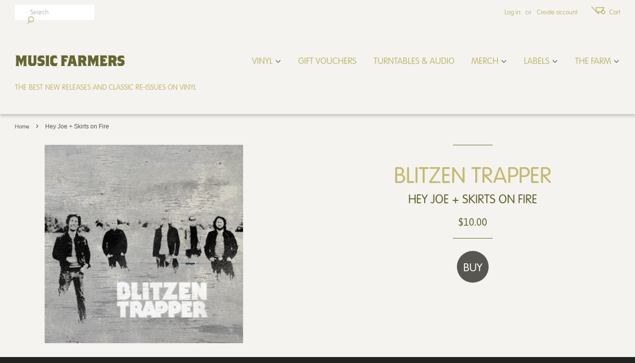

--- FILE ---
content_type: text/html; charset=utf-8
request_url: https://musicfarmers.com/products/hey-joe-skirts-on-fire
body_size: 18887
content:
<!doctype html>
<!--[if lt IE 7]><html class="no-js lt-ie9 lt-ie8 lt-ie7" lang="en"> <![endif]-->
<!--[if IE 7]><html class="no-js lt-ie9 lt-ie8" lang="en"> <![endif]-->
<!--[if IE 8]><html class="no-js lt-ie9" lang="en"> <![endif]-->
<!--[if IE 9 ]><html class="ie9 no-js"> <![endif]-->
<!--[if (gt IE 9)|!(IE)]><!--> <html class="no-js"> <!--<![endif]-->
<head>

  <!-- Basic page needs ================================================== -->
  <meta charset="utf-8">
  <meta http-equiv="X-UA-Compatible" content="IE=edge,chrome=1">
  <meta property="og:title" content="Music Farmers - The best new releases and classic reissues on vinyl" />
  <meta name="description" content="Vinyl record specialists. The best new releases and classic reissues on vinyl – plus CDs, DVDs and more. Free shipping Australia-wide on all orders over $100. Supplying music lovers across greater Sydney and Australia for over 10 years. We ship worldwide." />
  <meta property="og:site_name" content="Music Farmers" />

  
  <link rel="shortcut icon" href="//musicfarmers.com/cdn/shop/t/6/assets/favicon.png?v=135640955605085681481471579442" type="image/png" />
  

  <!-- Title and description ================================================== -->
  <title>
  Hey Joe + Skirts on Fire &ndash; Music Farmers
  </title>

  
  <meta name="description" content="TRACK LISTING OTHER INFO Originally released: Date Band members: Names Recorded: Location Producer: Name AlbumInfoHere VideoHere Sorry, we haven&#39;t had a chance to fill this is yet – but it&#39;s in stock and ready to go.ADDITIONAL InformationFREE SHIPPING AUSTRALIA-WIDE ON ALL ORDERS OVER $100 SHIPS WITHIN 1 BUSINESS DAY ">
  

  <!-- Social meta ================================================== -->
  

  <meta property="og:type" content="product">
  <meta property="og:title" content="Hey Joe + Skirts on Fire">
  <meta property="og:url" content="https://musicfarmers.com/products/hey-joe-skirts-on-fire">
  
  <meta property="og:image" content="http://musicfarmers.com/cdn/shop/products/11416_grande.jpg?v=1480377821">
  <meta property="og:image:secure_url" content="https://musicfarmers.com/cdn/shop/products/11416_grande.jpg?v=1480377821">
  
  <meta property="og:price:amount" content="10.00">
  <meta property="og:price:currency" content="AUD">



  <meta property="og:description" content="TRACK LISTING OTHER INFO Originally released: Date Band members: Names Recorded: Location Producer: Name AlbumInfoHere VideoHere Sorry, we haven&#39;t had a chance to fill this is yet – but it&#39;s in stock and ready to go.ADDITIONAL InformationFREE SHIPPING AUSTRALIA-WIDE ON ALL ORDERS OVER $100 SHIPS WITHIN 1 BUSINESS DAY ">


<meta property="og:site_name" content="Music Farmers">


  <meta name="twitter:card" content="summary">



  <meta name="twitter:title" content="Hey Joe + Skirts on Fire">
  <meta name="twitter:description" content="TRACK LISTING

OTHER INFO
Originally released: Date Band members: Names Recorded: Location Producer: Name AlbumInfoHere VideoHere Sorry, we haven&#39;t had a chance to fill this is yet – but it&#39;s in stock">
  <meta name="twitter:image" content="https://musicfarmers.com/cdn/shop/products/11416_large.jpg?v=1480377821">
  <meta name="twitter:image:width" content="480">
  <meta name="twitter:image:height" content="480">



  <!-- Helpers ================================================== -->
  <link rel="canonical" href="https://musicfarmers.com/products/hey-joe-skirts-on-fire">
  <meta name="viewport" content="width=device-width,initial-scale=1">
  <meta name="theme-color" content="#e42c00">

  <!-- CSS ================================================== -->
  <link href="//musicfarmers.com/cdn/shop/t/6/assets/timber.scss.css?v=113734782900727559931696234475" rel="stylesheet" type="text/css" media="all" />
  <link href="//musicfarmers.com/cdn/shop/t/6/assets/theme.scss.css?v=60499930480273077151768442512" rel="stylesheet" type="text/css" media="all" />
  <link href="//musicfarmers.com/cdn/shop/t/6/assets/custom-style.css?v=83740481044555538231480107638" rel="stylesheet" type="text/css" media="all" />
  <link href="//musicfarmers.com/cdn/shop/t/6/assets/fonts.css?v=61080492627532921391471579448" rel="stylesheet" type="text/css" media="all" />



  

  
    
    
    <link href="//fonts.googleapis.com/css?family=Asap:400" rel="stylesheet" type="text/css" media="all" />
  



  
  <!-- ADD FONTS ================================================= -->
  <script src="https://use.typekit.net/pph8ywr.js"></script>
  <script>try{Typekit.load({ async: true });}catch(e){}</script>

  <!-- Header hook for plugins ================================================== -->
  <script>window.performance && window.performance.mark && window.performance.mark('shopify.content_for_header.start');</script><meta name="facebook-domain-verification" content="o76zrhxjy7n4ysbif3ynvrm6ohk0ch">
<meta id="shopify-digital-wallet" name="shopify-digital-wallet" content="/14176406/digital_wallets/dialog">
<meta name="shopify-checkout-api-token" content="da6259fabff6fa65c10a9dc1a0e77d42">
<meta id="in-context-paypal-metadata" data-shop-id="14176406" data-venmo-supported="false" data-environment="production" data-locale="en_US" data-paypal-v4="true" data-currency="AUD">
<link rel="alternate" type="application/json+oembed" href="https://musicfarmers.com/products/hey-joe-skirts-on-fire.oembed">
<script async="async" src="/checkouts/internal/preloads.js?locale=en-AU"></script>
<link rel="preconnect" href="https://shop.app" crossorigin="anonymous">
<script async="async" src="https://shop.app/checkouts/internal/preloads.js?locale=en-AU&shop_id=14176406" crossorigin="anonymous"></script>
<script id="apple-pay-shop-capabilities" type="application/json">{"shopId":14176406,"countryCode":"AU","currencyCode":"AUD","merchantCapabilities":["supports3DS"],"merchantId":"gid:\/\/shopify\/Shop\/14176406","merchantName":"Music Farmers","requiredBillingContactFields":["postalAddress","email"],"requiredShippingContactFields":["postalAddress","email"],"shippingType":"shipping","supportedNetworks":["visa","masterCard","amex","jcb"],"total":{"type":"pending","label":"Music Farmers","amount":"1.00"},"shopifyPaymentsEnabled":true,"supportsSubscriptions":true}</script>
<script id="shopify-features" type="application/json">{"accessToken":"da6259fabff6fa65c10a9dc1a0e77d42","betas":["rich-media-storefront-analytics"],"domain":"musicfarmers.com","predictiveSearch":true,"shopId":14176406,"locale":"en"}</script>
<script>var Shopify = Shopify || {};
Shopify.shop = "music-farmers.myshopify.com";
Shopify.locale = "en";
Shopify.currency = {"active":"AUD","rate":"1.0"};
Shopify.country = "AU";
Shopify.theme = {"name":"Music Farmers Custom Minimal - icons stamp added","id":154849671,"schema_name":null,"schema_version":null,"theme_store_id":null,"role":"main"};
Shopify.theme.handle = "null";
Shopify.theme.style = {"id":null,"handle":null};
Shopify.cdnHost = "musicfarmers.com/cdn";
Shopify.routes = Shopify.routes || {};
Shopify.routes.root = "/";</script>
<script type="module">!function(o){(o.Shopify=o.Shopify||{}).modules=!0}(window);</script>
<script>!function(o){function n(){var o=[];function n(){o.push(Array.prototype.slice.apply(arguments))}return n.q=o,n}var t=o.Shopify=o.Shopify||{};t.loadFeatures=n(),t.autoloadFeatures=n()}(window);</script>
<script>
  window.ShopifyPay = window.ShopifyPay || {};
  window.ShopifyPay.apiHost = "shop.app\/pay";
  window.ShopifyPay.redirectState = null;
</script>
<script id="shop-js-analytics" type="application/json">{"pageType":"product"}</script>
<script defer="defer" async type="module" src="//musicfarmers.com/cdn/shopifycloud/shop-js/modules/v2/client.init-shop-cart-sync_BApSsMSl.en.esm.js"></script>
<script defer="defer" async type="module" src="//musicfarmers.com/cdn/shopifycloud/shop-js/modules/v2/chunk.common_CBoos6YZ.esm.js"></script>
<script type="module">
  await import("//musicfarmers.com/cdn/shopifycloud/shop-js/modules/v2/client.init-shop-cart-sync_BApSsMSl.en.esm.js");
await import("//musicfarmers.com/cdn/shopifycloud/shop-js/modules/v2/chunk.common_CBoos6YZ.esm.js");

  window.Shopify.SignInWithShop?.initShopCartSync?.({"fedCMEnabled":true,"windoidEnabled":true});

</script>
<script>
  window.Shopify = window.Shopify || {};
  if (!window.Shopify.featureAssets) window.Shopify.featureAssets = {};
  window.Shopify.featureAssets['shop-js'] = {"shop-cart-sync":["modules/v2/client.shop-cart-sync_DJczDl9f.en.esm.js","modules/v2/chunk.common_CBoos6YZ.esm.js"],"init-fed-cm":["modules/v2/client.init-fed-cm_BzwGC0Wi.en.esm.js","modules/v2/chunk.common_CBoos6YZ.esm.js"],"init-windoid":["modules/v2/client.init-windoid_BS26ThXS.en.esm.js","modules/v2/chunk.common_CBoos6YZ.esm.js"],"shop-cash-offers":["modules/v2/client.shop-cash-offers_DthCPNIO.en.esm.js","modules/v2/chunk.common_CBoos6YZ.esm.js","modules/v2/chunk.modal_Bu1hFZFC.esm.js"],"shop-button":["modules/v2/client.shop-button_D_JX508o.en.esm.js","modules/v2/chunk.common_CBoos6YZ.esm.js"],"init-shop-email-lookup-coordinator":["modules/v2/client.init-shop-email-lookup-coordinator_DFwWcvrS.en.esm.js","modules/v2/chunk.common_CBoos6YZ.esm.js"],"shop-toast-manager":["modules/v2/client.shop-toast-manager_tEhgP2F9.en.esm.js","modules/v2/chunk.common_CBoos6YZ.esm.js"],"shop-login-button":["modules/v2/client.shop-login-button_DwLgFT0K.en.esm.js","modules/v2/chunk.common_CBoos6YZ.esm.js","modules/v2/chunk.modal_Bu1hFZFC.esm.js"],"avatar":["modules/v2/client.avatar_BTnouDA3.en.esm.js"],"init-shop-cart-sync":["modules/v2/client.init-shop-cart-sync_BApSsMSl.en.esm.js","modules/v2/chunk.common_CBoos6YZ.esm.js"],"pay-button":["modules/v2/client.pay-button_BuNmcIr_.en.esm.js","modules/v2/chunk.common_CBoos6YZ.esm.js"],"init-shop-for-new-customer-accounts":["modules/v2/client.init-shop-for-new-customer-accounts_DrjXSI53.en.esm.js","modules/v2/client.shop-login-button_DwLgFT0K.en.esm.js","modules/v2/chunk.common_CBoos6YZ.esm.js","modules/v2/chunk.modal_Bu1hFZFC.esm.js"],"init-customer-accounts-sign-up":["modules/v2/client.init-customer-accounts-sign-up_TlVCiykN.en.esm.js","modules/v2/client.shop-login-button_DwLgFT0K.en.esm.js","modules/v2/chunk.common_CBoos6YZ.esm.js","modules/v2/chunk.modal_Bu1hFZFC.esm.js"],"shop-follow-button":["modules/v2/client.shop-follow-button_C5D3XtBb.en.esm.js","modules/v2/chunk.common_CBoos6YZ.esm.js","modules/v2/chunk.modal_Bu1hFZFC.esm.js"],"checkout-modal":["modules/v2/client.checkout-modal_8TC_1FUY.en.esm.js","modules/v2/chunk.common_CBoos6YZ.esm.js","modules/v2/chunk.modal_Bu1hFZFC.esm.js"],"init-customer-accounts":["modules/v2/client.init-customer-accounts_C0Oh2ljF.en.esm.js","modules/v2/client.shop-login-button_DwLgFT0K.en.esm.js","modules/v2/chunk.common_CBoos6YZ.esm.js","modules/v2/chunk.modal_Bu1hFZFC.esm.js"],"lead-capture":["modules/v2/client.lead-capture_Cq0gfm7I.en.esm.js","modules/v2/chunk.common_CBoos6YZ.esm.js","modules/v2/chunk.modal_Bu1hFZFC.esm.js"],"shop-login":["modules/v2/client.shop-login_BmtnoEUo.en.esm.js","modules/v2/chunk.common_CBoos6YZ.esm.js","modules/v2/chunk.modal_Bu1hFZFC.esm.js"],"payment-terms":["modules/v2/client.payment-terms_BHOWV7U_.en.esm.js","modules/v2/chunk.common_CBoos6YZ.esm.js","modules/v2/chunk.modal_Bu1hFZFC.esm.js"]};
</script>
<script id="__st">var __st={"a":14176406,"offset":39600,"reqid":"1920e4b6-7c27-45c9-b6a0-94f8f882681e-1768881775","pageurl":"musicfarmers.com\/products\/hey-joe-skirts-on-fire","u":"66943db843d2","p":"product","rtyp":"product","rid":9432715850};</script>
<script>window.ShopifyPaypalV4VisibilityTracking = true;</script>
<script id="captcha-bootstrap">!function(){'use strict';const t='contact',e='account',n='new_comment',o=[[t,t],['blogs',n],['comments',n],[t,'customer']],c=[[e,'customer_login'],[e,'guest_login'],[e,'recover_customer_password'],[e,'create_customer']],r=t=>t.map((([t,e])=>`form[action*='/${t}']:not([data-nocaptcha='true']) input[name='form_type'][value='${e}']`)).join(','),a=t=>()=>t?[...document.querySelectorAll(t)].map((t=>t.form)):[];function s(){const t=[...o],e=r(t);return a(e)}const i='password',u='form_key',d=['recaptcha-v3-token','g-recaptcha-response','h-captcha-response',i],f=()=>{try{return window.sessionStorage}catch{return}},m='__shopify_v',_=t=>t.elements[u];function p(t,e,n=!1){try{const o=window.sessionStorage,c=JSON.parse(o.getItem(e)),{data:r}=function(t){const{data:e,action:n}=t;return t[m]||n?{data:e,action:n}:{data:t,action:n}}(c);for(const[e,n]of Object.entries(r))t.elements[e]&&(t.elements[e].value=n);n&&o.removeItem(e)}catch(o){console.error('form repopulation failed',{error:o})}}const l='form_type',E='cptcha';function T(t){t.dataset[E]=!0}const w=window,h=w.document,L='Shopify',v='ce_forms',y='captcha';let A=!1;((t,e)=>{const n=(g='f06e6c50-85a8-45c8-87d0-21a2b65856fe',I='https://cdn.shopify.com/shopifycloud/storefront-forms-hcaptcha/ce_storefront_forms_captcha_hcaptcha.v1.5.2.iife.js',D={infoText:'Protected by hCaptcha',privacyText:'Privacy',termsText:'Terms'},(t,e,n)=>{const o=w[L][v],c=o.bindForm;if(c)return c(t,g,e,D).then(n);var r;o.q.push([[t,g,e,D],n]),r=I,A||(h.body.append(Object.assign(h.createElement('script'),{id:'captcha-provider',async:!0,src:r})),A=!0)});var g,I,D;w[L]=w[L]||{},w[L][v]=w[L][v]||{},w[L][v].q=[],w[L][y]=w[L][y]||{},w[L][y].protect=function(t,e){n(t,void 0,e),T(t)},Object.freeze(w[L][y]),function(t,e,n,w,h,L){const[v,y,A,g]=function(t,e,n){const i=e?o:[],u=t?c:[],d=[...i,...u],f=r(d),m=r(i),_=r(d.filter((([t,e])=>n.includes(e))));return[a(f),a(m),a(_),s()]}(w,h,L),I=t=>{const e=t.target;return e instanceof HTMLFormElement?e:e&&e.form},D=t=>v().includes(t);t.addEventListener('submit',(t=>{const e=I(t);if(!e)return;const n=D(e)&&!e.dataset.hcaptchaBound&&!e.dataset.recaptchaBound,o=_(e),c=g().includes(e)&&(!o||!o.value);(n||c)&&t.preventDefault(),c&&!n&&(function(t){try{if(!f())return;!function(t){const e=f();if(!e)return;const n=_(t);if(!n)return;const o=n.value;o&&e.removeItem(o)}(t);const e=Array.from(Array(32),(()=>Math.random().toString(36)[2])).join('');!function(t,e){_(t)||t.append(Object.assign(document.createElement('input'),{type:'hidden',name:u})),t.elements[u].value=e}(t,e),function(t,e){const n=f();if(!n)return;const o=[...t.querySelectorAll(`input[type='${i}']`)].map((({name:t})=>t)),c=[...d,...o],r={};for(const[a,s]of new FormData(t).entries())c.includes(a)||(r[a]=s);n.setItem(e,JSON.stringify({[m]:1,action:t.action,data:r}))}(t,e)}catch(e){console.error('failed to persist form',e)}}(e),e.submit())}));const S=(t,e)=>{t&&!t.dataset[E]&&(n(t,e.some((e=>e===t))),T(t))};for(const o of['focusin','change'])t.addEventListener(o,(t=>{const e=I(t);D(e)&&S(e,y())}));const B=e.get('form_key'),M=e.get(l),P=B&&M;t.addEventListener('DOMContentLoaded',(()=>{const t=y();if(P)for(const e of t)e.elements[l].value===M&&p(e,B);[...new Set([...A(),...v().filter((t=>'true'===t.dataset.shopifyCaptcha))])].forEach((e=>S(e,t)))}))}(h,new URLSearchParams(w.location.search),n,t,e,['guest_login'])})(!0,!0)}();</script>
<script integrity="sha256-4kQ18oKyAcykRKYeNunJcIwy7WH5gtpwJnB7kiuLZ1E=" data-source-attribution="shopify.loadfeatures" defer="defer" src="//musicfarmers.com/cdn/shopifycloud/storefront/assets/storefront/load_feature-a0a9edcb.js" crossorigin="anonymous"></script>
<script crossorigin="anonymous" defer="defer" src="//musicfarmers.com/cdn/shopifycloud/storefront/assets/shopify_pay/storefront-65b4c6d7.js?v=20250812"></script>
<script data-source-attribution="shopify.dynamic_checkout.dynamic.init">var Shopify=Shopify||{};Shopify.PaymentButton=Shopify.PaymentButton||{isStorefrontPortableWallets:!0,init:function(){window.Shopify.PaymentButton.init=function(){};var t=document.createElement("script");t.src="https://musicfarmers.com/cdn/shopifycloud/portable-wallets/latest/portable-wallets.en.js",t.type="module",document.head.appendChild(t)}};
</script>
<script data-source-attribution="shopify.dynamic_checkout.buyer_consent">
  function portableWalletsHideBuyerConsent(e){var t=document.getElementById("shopify-buyer-consent"),n=document.getElementById("shopify-subscription-policy-button");t&&n&&(t.classList.add("hidden"),t.setAttribute("aria-hidden","true"),n.removeEventListener("click",e))}function portableWalletsShowBuyerConsent(e){var t=document.getElementById("shopify-buyer-consent"),n=document.getElementById("shopify-subscription-policy-button");t&&n&&(t.classList.remove("hidden"),t.removeAttribute("aria-hidden"),n.addEventListener("click",e))}window.Shopify?.PaymentButton&&(window.Shopify.PaymentButton.hideBuyerConsent=portableWalletsHideBuyerConsent,window.Shopify.PaymentButton.showBuyerConsent=portableWalletsShowBuyerConsent);
</script>
<script data-source-attribution="shopify.dynamic_checkout.cart.bootstrap">document.addEventListener("DOMContentLoaded",(function(){function t(){return document.querySelector("shopify-accelerated-checkout-cart, shopify-accelerated-checkout")}if(t())Shopify.PaymentButton.init();else{new MutationObserver((function(e,n){t()&&(Shopify.PaymentButton.init(),n.disconnect())})).observe(document.body,{childList:!0,subtree:!0})}}));
</script>
<link id="shopify-accelerated-checkout-styles" rel="stylesheet" media="screen" href="https://musicfarmers.com/cdn/shopifycloud/portable-wallets/latest/accelerated-checkout-backwards-compat.css" crossorigin="anonymous">
<style id="shopify-accelerated-checkout-cart">
        #shopify-buyer-consent {
  margin-top: 1em;
  display: inline-block;
  width: 100%;
}

#shopify-buyer-consent.hidden {
  display: none;
}

#shopify-subscription-policy-button {
  background: none;
  border: none;
  padding: 0;
  text-decoration: underline;
  font-size: inherit;
  cursor: pointer;
}

#shopify-subscription-policy-button::before {
  box-shadow: none;
}

      </style>

<script>window.performance && window.performance.mark && window.performance.mark('shopify.content_for_header.end');</script>

  

<!--[if lt IE 9]>
<script src="//cdnjs.cloudflare.com/ajax/libs/html5shiv/3.7.2/html5shiv.min.js" type="text/javascript"></script>
<script src="//musicfarmers.com/cdn/shop/t/6/assets/respond.min.js?v=52248677837542619231471579445" type="text/javascript"></script>
<link href="//musicfarmers.com/cdn/shop/t/6/assets/respond-proxy.html" id="respond-proxy" rel="respond-proxy" />
<link href="//musicfarmers.com/search?q=372b91f2706b11f6ecb06ebac6087021" id="respond-redirect" rel="respond-redirect" />
<script src="//musicfarmers.com/search?q=372b91f2706b11f6ecb06ebac6087021" type="text/javascript"></script>
<![endif]-->



  <script src="//ajax.googleapis.com/ajax/libs/jquery/1.11.0/jquery.min.js" type="text/javascript"></script>
  <script src="//musicfarmers.com/cdn/shop/t/6/assets/modernizr.min.js?v=26620055551102246001471579445" type="text/javascript"></script>

  
  

<link href="https://monorail-edge.shopifysvc.com" rel="dns-prefetch">
<script>(function(){if ("sendBeacon" in navigator && "performance" in window) {try {var session_token_from_headers = performance.getEntriesByType('navigation')[0].serverTiming.find(x => x.name == '_s').description;} catch {var session_token_from_headers = undefined;}var session_cookie_matches = document.cookie.match(/_shopify_s=([^;]*)/);var session_token_from_cookie = session_cookie_matches && session_cookie_matches.length === 2 ? session_cookie_matches[1] : "";var session_token = session_token_from_headers || session_token_from_cookie || "";function handle_abandonment_event(e) {var entries = performance.getEntries().filter(function(entry) {return /monorail-edge.shopifysvc.com/.test(entry.name);});if (!window.abandonment_tracked && entries.length === 0) {window.abandonment_tracked = true;var currentMs = Date.now();var navigation_start = performance.timing.navigationStart;var payload = {shop_id: 14176406,url: window.location.href,navigation_start,duration: currentMs - navigation_start,session_token,page_type: "product"};window.navigator.sendBeacon("https://monorail-edge.shopifysvc.com/v1/produce", JSON.stringify({schema_id: "online_store_buyer_site_abandonment/1.1",payload: payload,metadata: {event_created_at_ms: currentMs,event_sent_at_ms: currentMs}}));}}window.addEventListener('pagehide', handle_abandonment_event);}}());</script>
<script id="web-pixels-manager-setup">(function e(e,d,r,n,o){if(void 0===o&&(o={}),!Boolean(null===(a=null===(i=window.Shopify)||void 0===i?void 0:i.analytics)||void 0===a?void 0:a.replayQueue)){var i,a;window.Shopify=window.Shopify||{};var t=window.Shopify;t.analytics=t.analytics||{};var s=t.analytics;s.replayQueue=[],s.publish=function(e,d,r){return s.replayQueue.push([e,d,r]),!0};try{self.performance.mark("wpm:start")}catch(e){}var l=function(){var e={modern:/Edge?\/(1{2}[4-9]|1[2-9]\d|[2-9]\d{2}|\d{4,})\.\d+(\.\d+|)|Firefox\/(1{2}[4-9]|1[2-9]\d|[2-9]\d{2}|\d{4,})\.\d+(\.\d+|)|Chrom(ium|e)\/(9{2}|\d{3,})\.\d+(\.\d+|)|(Maci|X1{2}).+ Version\/(15\.\d+|(1[6-9]|[2-9]\d|\d{3,})\.\d+)([,.]\d+|)( \(\w+\)|)( Mobile\/\w+|) Safari\/|Chrome.+OPR\/(9{2}|\d{3,})\.\d+\.\d+|(CPU[ +]OS|iPhone[ +]OS|CPU[ +]iPhone|CPU IPhone OS|CPU iPad OS)[ +]+(15[._]\d+|(1[6-9]|[2-9]\d|\d{3,})[._]\d+)([._]\d+|)|Android:?[ /-](13[3-9]|1[4-9]\d|[2-9]\d{2}|\d{4,})(\.\d+|)(\.\d+|)|Android.+Firefox\/(13[5-9]|1[4-9]\d|[2-9]\d{2}|\d{4,})\.\d+(\.\d+|)|Android.+Chrom(ium|e)\/(13[3-9]|1[4-9]\d|[2-9]\d{2}|\d{4,})\.\d+(\.\d+|)|SamsungBrowser\/([2-9]\d|\d{3,})\.\d+/,legacy:/Edge?\/(1[6-9]|[2-9]\d|\d{3,})\.\d+(\.\d+|)|Firefox\/(5[4-9]|[6-9]\d|\d{3,})\.\d+(\.\d+|)|Chrom(ium|e)\/(5[1-9]|[6-9]\d|\d{3,})\.\d+(\.\d+|)([\d.]+$|.*Safari\/(?![\d.]+ Edge\/[\d.]+$))|(Maci|X1{2}).+ Version\/(10\.\d+|(1[1-9]|[2-9]\d|\d{3,})\.\d+)([,.]\d+|)( \(\w+\)|)( Mobile\/\w+|) Safari\/|Chrome.+OPR\/(3[89]|[4-9]\d|\d{3,})\.\d+\.\d+|(CPU[ +]OS|iPhone[ +]OS|CPU[ +]iPhone|CPU IPhone OS|CPU iPad OS)[ +]+(10[._]\d+|(1[1-9]|[2-9]\d|\d{3,})[._]\d+)([._]\d+|)|Android:?[ /-](13[3-9]|1[4-9]\d|[2-9]\d{2}|\d{4,})(\.\d+|)(\.\d+|)|Mobile Safari.+OPR\/([89]\d|\d{3,})\.\d+\.\d+|Android.+Firefox\/(13[5-9]|1[4-9]\d|[2-9]\d{2}|\d{4,})\.\d+(\.\d+|)|Android.+Chrom(ium|e)\/(13[3-9]|1[4-9]\d|[2-9]\d{2}|\d{4,})\.\d+(\.\d+|)|Android.+(UC? ?Browser|UCWEB|U3)[ /]?(15\.([5-9]|\d{2,})|(1[6-9]|[2-9]\d|\d{3,})\.\d+)\.\d+|SamsungBrowser\/(5\.\d+|([6-9]|\d{2,})\.\d+)|Android.+MQ{2}Browser\/(14(\.(9|\d{2,})|)|(1[5-9]|[2-9]\d|\d{3,})(\.\d+|))(\.\d+|)|K[Aa][Ii]OS\/(3\.\d+|([4-9]|\d{2,})\.\d+)(\.\d+|)/},d=e.modern,r=e.legacy,n=navigator.userAgent;return n.match(d)?"modern":n.match(r)?"legacy":"unknown"}(),u="modern"===l?"modern":"legacy",c=(null!=n?n:{modern:"",legacy:""})[u],f=function(e){return[e.baseUrl,"/wpm","/b",e.hashVersion,"modern"===e.buildTarget?"m":"l",".js"].join("")}({baseUrl:d,hashVersion:r,buildTarget:u}),m=function(e){var d=e.version,r=e.bundleTarget,n=e.surface,o=e.pageUrl,i=e.monorailEndpoint;return{emit:function(e){var a=e.status,t=e.errorMsg,s=(new Date).getTime(),l=JSON.stringify({metadata:{event_sent_at_ms:s},events:[{schema_id:"web_pixels_manager_load/3.1",payload:{version:d,bundle_target:r,page_url:o,status:a,surface:n,error_msg:t},metadata:{event_created_at_ms:s}}]});if(!i)return console&&console.warn&&console.warn("[Web Pixels Manager] No Monorail endpoint provided, skipping logging."),!1;try{return self.navigator.sendBeacon.bind(self.navigator)(i,l)}catch(e){}var u=new XMLHttpRequest;try{return u.open("POST",i,!0),u.setRequestHeader("Content-Type","text/plain"),u.send(l),!0}catch(e){return console&&console.warn&&console.warn("[Web Pixels Manager] Got an unhandled error while logging to Monorail."),!1}}}}({version:r,bundleTarget:l,surface:e.surface,pageUrl:self.location.href,monorailEndpoint:e.monorailEndpoint});try{o.browserTarget=l,function(e){var d=e.src,r=e.async,n=void 0===r||r,o=e.onload,i=e.onerror,a=e.sri,t=e.scriptDataAttributes,s=void 0===t?{}:t,l=document.createElement("script"),u=document.querySelector("head"),c=document.querySelector("body");if(l.async=n,l.src=d,a&&(l.integrity=a,l.crossOrigin="anonymous"),s)for(var f in s)if(Object.prototype.hasOwnProperty.call(s,f))try{l.dataset[f]=s[f]}catch(e){}if(o&&l.addEventListener("load",o),i&&l.addEventListener("error",i),u)u.appendChild(l);else{if(!c)throw new Error("Did not find a head or body element to append the script");c.appendChild(l)}}({src:f,async:!0,onload:function(){if(!function(){var e,d;return Boolean(null===(d=null===(e=window.Shopify)||void 0===e?void 0:e.analytics)||void 0===d?void 0:d.initialized)}()){var d=window.webPixelsManager.init(e)||void 0;if(d){var r=window.Shopify.analytics;r.replayQueue.forEach((function(e){var r=e[0],n=e[1],o=e[2];d.publishCustomEvent(r,n,o)})),r.replayQueue=[],r.publish=d.publishCustomEvent,r.visitor=d.visitor,r.initialized=!0}}},onerror:function(){return m.emit({status:"failed",errorMsg:"".concat(f," has failed to load")})},sri:function(e){var d=/^sha384-[A-Za-z0-9+/=]+$/;return"string"==typeof e&&d.test(e)}(c)?c:"",scriptDataAttributes:o}),m.emit({status:"loading"})}catch(e){m.emit({status:"failed",errorMsg:(null==e?void 0:e.message)||"Unknown error"})}}})({shopId: 14176406,storefrontBaseUrl: "https://musicfarmers.com",extensionsBaseUrl: "https://extensions.shopifycdn.com/cdn/shopifycloud/web-pixels-manager",monorailEndpoint: "https://monorail-edge.shopifysvc.com/unstable/produce_batch",surface: "storefront-renderer",enabledBetaFlags: ["2dca8a86"],webPixelsConfigList: [{"id":"50364499","eventPayloadVersion":"v1","runtimeContext":"LAX","scriptVersion":"1","type":"CUSTOM","privacyPurposes":["MARKETING"],"name":"Meta pixel (migrated)"},{"id":"shopify-app-pixel","configuration":"{}","eventPayloadVersion":"v1","runtimeContext":"STRICT","scriptVersion":"0450","apiClientId":"shopify-pixel","type":"APP","privacyPurposes":["ANALYTICS","MARKETING"]},{"id":"shopify-custom-pixel","eventPayloadVersion":"v1","runtimeContext":"LAX","scriptVersion":"0450","apiClientId":"shopify-pixel","type":"CUSTOM","privacyPurposes":["ANALYTICS","MARKETING"]}],isMerchantRequest: false,initData: {"shop":{"name":"Music Farmers","paymentSettings":{"currencyCode":"AUD"},"myshopifyDomain":"music-farmers.myshopify.com","countryCode":"AU","storefrontUrl":"https:\/\/musicfarmers.com"},"customer":null,"cart":null,"checkout":null,"productVariants":[{"price":{"amount":10.0,"currencyCode":"AUD"},"product":{"title":"Hey Joe + Skirts on Fire","vendor":"Blitzen Trapper","id":"9432715850","untranslatedTitle":"Hey Joe + Skirts on Fire","url":"\/products\/hey-joe-skirts-on-fire","type":"7\""},"id":"32918077450","image":{"src":"\/\/musicfarmers.com\/cdn\/shop\/products\/11416.jpg?v=1480377821"},"sku":"098787099874","title":"Default Title","untranslatedTitle":"Default Title"}],"purchasingCompany":null},},"https://musicfarmers.com/cdn","fcfee988w5aeb613cpc8e4bc33m6693e112",{"modern":"","legacy":""},{"shopId":"14176406","storefrontBaseUrl":"https:\/\/musicfarmers.com","extensionBaseUrl":"https:\/\/extensions.shopifycdn.com\/cdn\/shopifycloud\/web-pixels-manager","surface":"storefront-renderer","enabledBetaFlags":"[\"2dca8a86\"]","isMerchantRequest":"false","hashVersion":"fcfee988w5aeb613cpc8e4bc33m6693e112","publish":"custom","events":"[[\"page_viewed\",{}],[\"product_viewed\",{\"productVariant\":{\"price\":{\"amount\":10.0,\"currencyCode\":\"AUD\"},\"product\":{\"title\":\"Hey Joe + Skirts on Fire\",\"vendor\":\"Blitzen Trapper\",\"id\":\"9432715850\",\"untranslatedTitle\":\"Hey Joe + Skirts on Fire\",\"url\":\"\/products\/hey-joe-skirts-on-fire\",\"type\":\"7\\\"\"},\"id\":\"32918077450\",\"image\":{\"src\":\"\/\/musicfarmers.com\/cdn\/shop\/products\/11416.jpg?v=1480377821\"},\"sku\":\"098787099874\",\"title\":\"Default Title\",\"untranslatedTitle\":\"Default Title\"}}]]"});</script><script>
  window.ShopifyAnalytics = window.ShopifyAnalytics || {};
  window.ShopifyAnalytics.meta = window.ShopifyAnalytics.meta || {};
  window.ShopifyAnalytics.meta.currency = 'AUD';
  var meta = {"product":{"id":9432715850,"gid":"gid:\/\/shopify\/Product\/9432715850","vendor":"Blitzen Trapper","type":"7\"","handle":"hey-joe-skirts-on-fire","variants":[{"id":32918077450,"price":1000,"name":"Hey Joe + Skirts on Fire","public_title":null,"sku":"098787099874"}],"remote":false},"page":{"pageType":"product","resourceType":"product","resourceId":9432715850,"requestId":"1920e4b6-7c27-45c9-b6a0-94f8f882681e-1768881775"}};
  for (var attr in meta) {
    window.ShopifyAnalytics.meta[attr] = meta[attr];
  }
</script>
<script class="analytics">
  (function () {
    var customDocumentWrite = function(content) {
      var jquery = null;

      if (window.jQuery) {
        jquery = window.jQuery;
      } else if (window.Checkout && window.Checkout.$) {
        jquery = window.Checkout.$;
      }

      if (jquery) {
        jquery('body').append(content);
      }
    };

    var hasLoggedConversion = function(token) {
      if (token) {
        return document.cookie.indexOf('loggedConversion=' + token) !== -1;
      }
      return false;
    }

    var setCookieIfConversion = function(token) {
      if (token) {
        var twoMonthsFromNow = new Date(Date.now());
        twoMonthsFromNow.setMonth(twoMonthsFromNow.getMonth() + 2);

        document.cookie = 'loggedConversion=' + token + '; expires=' + twoMonthsFromNow;
      }
    }

    var trekkie = window.ShopifyAnalytics.lib = window.trekkie = window.trekkie || [];
    if (trekkie.integrations) {
      return;
    }
    trekkie.methods = [
      'identify',
      'page',
      'ready',
      'track',
      'trackForm',
      'trackLink'
    ];
    trekkie.factory = function(method) {
      return function() {
        var args = Array.prototype.slice.call(arguments);
        args.unshift(method);
        trekkie.push(args);
        return trekkie;
      };
    };
    for (var i = 0; i < trekkie.methods.length; i++) {
      var key = trekkie.methods[i];
      trekkie[key] = trekkie.factory(key);
    }
    trekkie.load = function(config) {
      trekkie.config = config || {};
      trekkie.config.initialDocumentCookie = document.cookie;
      var first = document.getElementsByTagName('script')[0];
      var script = document.createElement('script');
      script.type = 'text/javascript';
      script.onerror = function(e) {
        var scriptFallback = document.createElement('script');
        scriptFallback.type = 'text/javascript';
        scriptFallback.onerror = function(error) {
                var Monorail = {
      produce: function produce(monorailDomain, schemaId, payload) {
        var currentMs = new Date().getTime();
        var event = {
          schema_id: schemaId,
          payload: payload,
          metadata: {
            event_created_at_ms: currentMs,
            event_sent_at_ms: currentMs
          }
        };
        return Monorail.sendRequest("https://" + monorailDomain + "/v1/produce", JSON.stringify(event));
      },
      sendRequest: function sendRequest(endpointUrl, payload) {
        // Try the sendBeacon API
        if (window && window.navigator && typeof window.navigator.sendBeacon === 'function' && typeof window.Blob === 'function' && !Monorail.isIos12()) {
          var blobData = new window.Blob([payload], {
            type: 'text/plain'
          });

          if (window.navigator.sendBeacon(endpointUrl, blobData)) {
            return true;
          } // sendBeacon was not successful

        } // XHR beacon

        var xhr = new XMLHttpRequest();

        try {
          xhr.open('POST', endpointUrl);
          xhr.setRequestHeader('Content-Type', 'text/plain');
          xhr.send(payload);
        } catch (e) {
          console.log(e);
        }

        return false;
      },
      isIos12: function isIos12() {
        return window.navigator.userAgent.lastIndexOf('iPhone; CPU iPhone OS 12_') !== -1 || window.navigator.userAgent.lastIndexOf('iPad; CPU OS 12_') !== -1;
      }
    };
    Monorail.produce('monorail-edge.shopifysvc.com',
      'trekkie_storefront_load_errors/1.1',
      {shop_id: 14176406,
      theme_id: 154849671,
      app_name: "storefront",
      context_url: window.location.href,
      source_url: "//musicfarmers.com/cdn/s/trekkie.storefront.cd680fe47e6c39ca5d5df5f0a32d569bc48c0f27.min.js"});

        };
        scriptFallback.async = true;
        scriptFallback.src = '//musicfarmers.com/cdn/s/trekkie.storefront.cd680fe47e6c39ca5d5df5f0a32d569bc48c0f27.min.js';
        first.parentNode.insertBefore(scriptFallback, first);
      };
      script.async = true;
      script.src = '//musicfarmers.com/cdn/s/trekkie.storefront.cd680fe47e6c39ca5d5df5f0a32d569bc48c0f27.min.js';
      first.parentNode.insertBefore(script, first);
    };
    trekkie.load(
      {"Trekkie":{"appName":"storefront","development":false,"defaultAttributes":{"shopId":14176406,"isMerchantRequest":null,"themeId":154849671,"themeCityHash":"2116515862209851427","contentLanguage":"en","currency":"AUD","eventMetadataId":"3d703984-87b8-4e7c-a2df-bd0782ab85f0"},"isServerSideCookieWritingEnabled":true,"monorailRegion":"shop_domain","enabledBetaFlags":["65f19447"]},"Session Attribution":{},"S2S":{"facebookCapiEnabled":false,"source":"trekkie-storefront-renderer","apiClientId":580111}}
    );

    var loaded = false;
    trekkie.ready(function() {
      if (loaded) return;
      loaded = true;

      window.ShopifyAnalytics.lib = window.trekkie;

      var originalDocumentWrite = document.write;
      document.write = customDocumentWrite;
      try { window.ShopifyAnalytics.merchantGoogleAnalytics.call(this); } catch(error) {};
      document.write = originalDocumentWrite;

      window.ShopifyAnalytics.lib.page(null,{"pageType":"product","resourceType":"product","resourceId":9432715850,"requestId":"1920e4b6-7c27-45c9-b6a0-94f8f882681e-1768881775","shopifyEmitted":true});

      var match = window.location.pathname.match(/checkouts\/(.+)\/(thank_you|post_purchase)/)
      var token = match? match[1]: undefined;
      if (!hasLoggedConversion(token)) {
        setCookieIfConversion(token);
        window.ShopifyAnalytics.lib.track("Viewed Product",{"currency":"AUD","variantId":32918077450,"productId":9432715850,"productGid":"gid:\/\/shopify\/Product\/9432715850","name":"Hey Joe + Skirts on Fire","price":"10.00","sku":"098787099874","brand":"Blitzen Trapper","variant":null,"category":"7\"","nonInteraction":true,"remote":false},undefined,undefined,{"shopifyEmitted":true});
      window.ShopifyAnalytics.lib.track("monorail:\/\/trekkie_storefront_viewed_product\/1.1",{"currency":"AUD","variantId":32918077450,"productId":9432715850,"productGid":"gid:\/\/shopify\/Product\/9432715850","name":"Hey Joe + Skirts on Fire","price":"10.00","sku":"098787099874","brand":"Blitzen Trapper","variant":null,"category":"7\"","nonInteraction":true,"remote":false,"referer":"https:\/\/musicfarmers.com\/products\/hey-joe-skirts-on-fire"});
      }
    });


        var eventsListenerScript = document.createElement('script');
        eventsListenerScript.async = true;
        eventsListenerScript.src = "//musicfarmers.com/cdn/shopifycloud/storefront/assets/shop_events_listener-3da45d37.js";
        document.getElementsByTagName('head')[0].appendChild(eventsListenerScript);

})();</script>
<script
  defer
  src="https://musicfarmers.com/cdn/shopifycloud/perf-kit/shopify-perf-kit-3.0.4.min.js"
  data-application="storefront-renderer"
  data-shop-id="14176406"
  data-render-region="gcp-us-central1"
  data-page-type="product"
  data-theme-instance-id="154849671"
  data-theme-name=""
  data-theme-version=""
  data-monorail-region="shop_domain"
  data-resource-timing-sampling-rate="10"
  data-shs="true"
  data-shs-beacon="true"
  data-shs-export-with-fetch="true"
  data-shs-logs-sample-rate="1"
  data-shs-beacon-endpoint="https://musicfarmers.com/api/collect"
></script>
</head>

<body id="hey-joe-skirts-on-fire" class="template-product" >

  <div class="header-bar">
  <div class="wrapper medium-down--hide">
    <div class="post-large--display-table">

      
        <div class="header-bar__left post-large--display-table-cell">

          

          

          
            <div class="header-bar__module header-bar__search">
              


  <form action="/search" method="get" class="header-bar__search-form clearfix" role="search">
    
    <button type="submit" class="btn icon-fallback-text header-bar__search-submit">
      <span class="icon-search" aria-hidden="true"></span>
      <span class="fallback-text">Search</span>
    </button>
    <input type="search" name="q" value="" aria-label="Search" class="header-bar__search-input" placeholder="Search">
  </form>


            </div>
          

        </div>
      

      <div class="header-bar__right post-large--display-table-cell">

        
          <ul class="header-bar__module header-bar__module--list">
            
              <li>
                <a href="/account/login" id="customer_login_link">Log in</a>
              </li>
              <li>or</li>
              <li>
                <a href="/account/register" id="customer_register_link">Create account</a>
              </li>  
            
          </ul>
        

        <div class="header-bar__module">
          <span class="header-bar__sep" aria-hidden="true"></span>
          <a href="/cart" class="cart-page-link">
            <span class="icon-cart header-bar__cart-icon" aria-hidden="true"></span>
          </a>
        </div>

        <div class="header-bar__module">
          <a href="/cart" class="cart-page-link">
            Cart
            <span class="cart-count header-bar__cart-count hidden-count">0</span>
          </a>
        </div>

        
          
        

      </div>
    </div>
  </div>
  <div class="wrapper post-large--hide">
    <button type="button" class="mobile-nav-trigger" id="MobileNavTrigger">
      <span class="icon icon-hamburger" aria-hidden="true"></span>
      Menu
    </button>
    <a href="/cart" class="cart-page-link mobile-cart-page-link">
      <span class="icon-cart header-bar__cart-icon" aria-hidden="true"></span>
      Cart <span class="cart-count hidden-count">0</span>
    </a>
  </div>

  <ul id="MobileNav" class="mobile-nav post-large--hide">
  
  
  
  <li class="mobile-nav__link" aria-haspopup="true">
    
      <a href="/collections/latest-vinyl" class="mobile-nav__sublist-trigger">
        VINYL
        <span class="icon-fallback-text mobile-nav__sublist-expand">
  <span class="icon icon-plus" aria-hidden="true"></span>
  <span class="fallback-text">+</span>
</span>
<span class="icon-fallback-text mobile-nav__sublist-contract">
  <span class="icon icon-minus" aria-hidden="true"></span>
  <span class="fallback-text">-</span>
</span>
      </a>
      <ul class="mobile-nav__sublist">  
        
          <li class="mobile-nav__sublist-link">
            <a href="/collections/latest-vinyl">NEW VINYL</a>
          </li>
        
          <li class="mobile-nav__sublist-link">
            <a href="/collections/pre-orders">PRE ORDERS</a>
          </li>
        
          <li class="mobile-nav__sublist-link">
            <a href="/collections/exclusives">SHOP EXCLUSIVES</a>
          </li>
        
          <li class="mobile-nav__sublist-link">
            <a href="/collections/used-vinyl">USED VINYL</a>
          </li>
        
          <li class="mobile-nav__sublist-link">
            <a href="/collections/rsd-drops">RECORD STORE DAY RELEASES</a>
          </li>
        
          <li class="mobile-nav__sublist-link">
            <a href="/pages/vinyl-flattening-service">VINYL FLATTENING SERVICE</a>
          </li>
        
      </ul>
    
  </li>
  
  
  <li class="mobile-nav__link" aria-haspopup="true">
    
      <a href="/products/gift-card" class="mobile-nav">
        GIFT VOUCHERS
      </a>
    
  </li>
  
  
  <li class="mobile-nav__link" aria-haspopup="true">
    
      <a href="/collections/turntables-audio" class="mobile-nav">
        TURNTABLES & AUDIO
      </a>
    
  </li>
  
  
  <li class="mobile-nav__link" aria-haspopup="true">
    
      <a href="/collections/shirts" class="mobile-nav__sublist-trigger">
        MERCH
        <span class="icon-fallback-text mobile-nav__sublist-expand">
  <span class="icon icon-plus" aria-hidden="true"></span>
  <span class="fallback-text">+</span>
</span>
<span class="icon-fallback-text mobile-nav__sublist-contract">
  <span class="icon icon-minus" aria-hidden="true"></span>
  <span class="fallback-text">-</span>
</span>
      </a>
      <ul class="mobile-nav__sublist">  
        
          <li class="mobile-nav__sublist-link">
            <a href="/collections/books">BOOKS</a>
          </li>
        
          <li class="mobile-nav__sublist-link">
            <a href="/collections/shirts">CLOTHING</a>
          </li>
        
          <li class="mobile-nav__sublist-link">
            <a href="/collections/other">OTHER</a>
          </li>
        
      </ul>
    
  </li>
  
  
  <li class="mobile-nav__link" aria-haspopup="true">
    
      <a href="/pages/labels" class="mobile-nav__sublist-trigger">
        LABELS
        <span class="icon-fallback-text mobile-nav__sublist-expand">
  <span class="icon icon-plus" aria-hidden="true"></span>
  <span class="fallback-text">+</span>
</span>
<span class="icon-fallback-text mobile-nav__sublist-contract">
  <span class="icon icon-minus" aria-hidden="true"></span>
  <span class="fallback-text">-</span>
</span>
      </a>
      <ul class="mobile-nav__sublist">  
        
          <li class="mobile-nav__sublist-link">
            <a href="/collections/farmer-the-owl-label-releases">FARMER & tHE OWL</a>
          </li>
        
          <li class="mobile-nav__sublist-link">
            <a href="/collections/label">MUSIC FARMERS</a>
          </li>
        
          <li class="mobile-nav__sublist-link">
            <a href="/collections/high-beam">HIGH BEAM</a>
          </li>
        
          <li class="mobile-nav__sublist-link">
            <a href="/collections/silhouette">SILHOUETTE</a>
          </li>
        
      </ul>
    
  </li>
  
  
  <li class="mobile-nav__link" aria-haspopup="true">
    
      <a href="/blogs/news" class="mobile-nav__sublist-trigger">
        THE FARM
        <span class="icon-fallback-text mobile-nav__sublist-expand">
  <span class="icon icon-plus" aria-hidden="true"></span>
  <span class="fallback-text">+</span>
</span>
<span class="icon-fallback-text mobile-nav__sublist-contract">
  <span class="icon icon-minus" aria-hidden="true"></span>
  <span class="fallback-text">-</span>
</span>
      </a>
      <ul class="mobile-nav__sublist">  
        
          <li class="mobile-nav__sublist-link">
            <a href="/blogs/news">LATEST NEWS & FEATURES</a>
          </li>
        
          <li class="mobile-nav__sublist-link">
            <a href="/blogs/counter-culture-1">COUNTER CULTURE</a>
          </li>
        
          <li class="mobile-nav__sublist-link">
            <a href="/blogs/put-your-records-on">PUT YOUR RECORDS ON</a>
          </li>
        
          <li class="mobile-nav__sublist-link">
            <a href="/blogs/live-in-the-gong">LIVE IN THE GONG</a>
          </li>
        
          <li class="mobile-nav__sublist-link">
            <a href="/blogs/playlists">PLAYLISTS</a>
          </li>
        
          <li class="mobile-nav__sublist-link">
            <a href="/blogs/recordstoresoftheworld">RECORD STORES OF THE WORLD</a>
          </li>
        
      </ul>
    
  </li>
  

  
    
      <li class="mobile-nav__link">
        <a href="/account/login" id="customer_login_link">Log in</a>
      </li>
      <li class="mobile-nav__link">
        <a href="/account/register" id="customer_register_link">Create account</a>
      </li>
    
  
  
  <li class="mobile-nav__link">
    
      <div class="header-bar__module header-bar__search">
        


  <form action="/search" method="get" class="header-bar__search-form clearfix" role="search">
    
    <button type="submit" class="btn icon-fallback-text header-bar__search-submit">
      <span class="icon-search" aria-hidden="true"></span>
      <span class="fallback-text">Search</span>
    </button>
    <input type="search" name="q" value="" aria-label="Search" class="header-bar__search-input" placeholder="Search">
  </form>


      </div>
    
  </li>  
  
</ul>


</div>


  <header class="site-header" role="banner">
    <div class="wrapper">

      

      <div class="grid--full post-large--display-table">
        <div class="grid__item post-large--one-third post-large--display-table-cell">
          
            <div class="h1 site-header__logo post-large--left" itemscope itemtype="http://schema.org/Organization">
          
            
              <a href="/" itemprop="url">
                <img src="//musicfarmers.com/cdn/shop/t/6/assets/logo.png?v=5212402392172241361471579445" alt="Music Farmers" itemprop="logo">
              </a>
            
          
            </div>
          
          
        </div>
        <div class="grid__item post-large--two-thirds post-large--display-table-cell medium-down--hide">
          
<ul class="site-nav post-large--text-right" role="navigation" id="AccessibleNav">
  
    
    
    
      <li class="site-nav--has-dropdown" aria-haspopup="true">
        <a href="/collections/latest-vinyl" class="site-nav__link">
          VINYL
          <span class="icon-fallback-text">
            <span class="icon icon-arrow-down" aria-hidden="true"></span>
          </span>
        </a>
        <ul class="site-nav__dropdown">
          
            <li>
              <a href="/collections/latest-vinyl" class="site-nav__link">NEW VINYL</a>
            </li>
          
            <li>
              <a href="/collections/pre-orders" class="site-nav__link">PRE ORDERS</a>
            </li>
          
            <li>
              <a href="/collections/exclusives" class="site-nav__link">SHOP EXCLUSIVES</a>
            </li>
          
            <li>
              <a href="/collections/used-vinyl" class="site-nav__link">USED VINYL</a>
            </li>
          
            <li>
              <a href="/collections/rsd-drops" class="site-nav__link">RECORD STORE DAY RELEASES</a>
            </li>
          
            <li>
              <a href="/pages/vinyl-flattening-service" class="site-nav__link">VINYL FLATTENING SERVICE</a>
            </li>
          
        </ul>
      </li>
    
  
    
    
    
      <li >
        <a href="/products/gift-card" class="site-nav__link">GIFT VOUCHERS</a>
      </li>
    
  
    
    
    
      <li >
        <a href="/collections/turntables-audio" class="site-nav__link">TURNTABLES & AUDIO</a>
      </li>
    
  
    
    
    
      <li class="site-nav--has-dropdown" aria-haspopup="true">
        <a href="/collections/shirts" class="site-nav__link">
          MERCH
          <span class="icon-fallback-text">
            <span class="icon icon-arrow-down" aria-hidden="true"></span>
          </span>
        </a>
        <ul class="site-nav__dropdown">
          
            <li>
              <a href="/collections/books" class="site-nav__link">BOOKS</a>
            </li>
          
            <li>
              <a href="/collections/shirts" class="site-nav__link">CLOTHING</a>
            </li>
          
            <li>
              <a href="/collections/other" class="site-nav__link">OTHER</a>
            </li>
          
        </ul>
      </li>
    
  
    
    
    
      <li class="site-nav--has-dropdown" aria-haspopup="true">
        <a href="/pages/labels" class="site-nav__link">
          LABELS
          <span class="icon-fallback-text">
            <span class="icon icon-arrow-down" aria-hidden="true"></span>
          </span>
        </a>
        <ul class="site-nav__dropdown">
          
            <li>
              <a href="/collections/farmer-the-owl-label-releases" class="site-nav__link">FARMER &amp; tHE OWL</a>
            </li>
          
            <li>
              <a href="/collections/label" class="site-nav__link">MUSIC FARMERS</a>
            </li>
          
            <li>
              <a href="/collections/high-beam" class="site-nav__link">HIGH BEAM</a>
            </li>
          
            <li>
              <a href="/collections/silhouette" class="site-nav__link">SILHOUETTE</a>
            </li>
          
        </ul>
      </li>
    
  
    
    
    
      <li class="site-nav--has-dropdown" aria-haspopup="true">
        <a href="/blogs/news" class="site-nav__link">
          THE FARM
          <span class="icon-fallback-text">
            <span class="icon icon-arrow-down" aria-hidden="true"></span>
          </span>
        </a>
        <ul class="site-nav__dropdown">
          
            <li>
              <a href="/blogs/news" class="site-nav__link">LATEST NEWS &amp; FEATURES</a>
            </li>
          
            <li>
              <a href="/blogs/counter-culture-1" class="site-nav__link">COUNTER CULTURE</a>
            </li>
          
            <li>
              <a href="/blogs/put-your-records-on" class="site-nav__link">PUT YOUR RECORDS ON</a>
            </li>
          
            <li>
              <a href="/blogs/live-in-the-gong" class="site-nav__link">LIVE IN THE GONG</a>
            </li>
          
            <li>
              <a href="/blogs/playlists" class="site-nav__link">PLAYLISTS</a>
            </li>
          
            <li>
              <a href="/blogs/recordstoresoftheworld" class="site-nav__link">RECORD STORES OF THE WORLD</a>
            </li>
          
        </ul>
      </li>
    
  
</ul>

        </div>
      </div>

      
	   <div id="mcf-tagline">
          <h2>The best new releases and classic re-issues on vinyl</h2>
       </div> 
    </div>
 
  </header>
  
  
    <main class="wrapper main-content" role="main">
    <div class="grid">
        <div class="grid__item">
          <div itemscope itemtype="http://schema.org/Product">
 <div class="single-product__top"> 
  <meta itemprop="url" content="https://musicfarmers.com/products/hey-joe-skirts-on-fire">
  <meta itemprop="image" content="//musicfarmers.com/cdn/shop/products/11416_grande.jpg?v=1480377821">

  <div class="section-header section-header--breadcrumb">
    

<nav class="breadcrumb" role="navigation" aria-label="breadcrumbs">
  <a href="/" title="Back to the frontpage">Home</a>

  

    
    <span aria-hidden="true" class="breadcrumb__sep">&rsaquo;</span>
    <span>Hey Joe + Skirts on Fire</span>

  
</nav>


  </div>

  <div class="product-single">
    <div class="grid product-single__hero">
      <div class="grid__item post-large--one-half">

        

          <div class="product-single__photos" id="ProductPhoto">
            
            <img src="//musicfarmers.com/cdn/shop/products/11416_1024x1024.jpg?v=1480377821" alt="Hey Joe + Skirts on Fire" id="ProductPhotoImg" data-image-id="22462118602" >
          </div>

          

        

        
        <ul class="gallery" class="hidden">
          
          <li data-image-id="22462118602" class="gallery__item" data-mfp-src="//musicfarmers.com/cdn/shop/products/11416_1024x1024.jpg?v=1480377821"></li>
          
        </ul>
        

      </div>
      <div class="grid__item post-large--one-half">
        <div class="rule"></div>
        
          <span class="h3" itemprop="brand">Blitzen Trapper</span>
        
        <h1 itemprop="name">Hey Joe + Skirts on Fire</h1>

        <div itemprop="offers" itemscope itemtype="http://schema.org/Offer">
          

          <meta itemprop="priceCurrency" content="AUD">
          <link itemprop="availability" href="http://schema.org/InStock">
          
          <div class="product-single__prices">
            <span class="product-single__type">
            
            </span>
            
              <span id="PriceA11y" class="visually-hidden">Regular price</span>
            
            <span id="ProductPrice" class="product-single__price" itemprop="price" content="10.0">
              $10.00
            </span>

            
          </div>
          <div class="rule"></div>

          <form action="/cart/add" method="post" enctype="multipart/form-data" id="AddToCartForm">
            <select name="id" id="productSelect" class="product-single__variants">
              
                

                  <option  selected="selected"  data-sku="098787099874" value="32918077450">Default Title - $10.00 AUD</option>

                
              
            </select>

            <div class="product-single__quantity is-hidden">
              <label for="Quantity">Quantity</label>
              <input type="number" id="Quantity" name="quantity" value="1" min="1" class="quantity-selector">
            </div>

            <button type="submit" name="add" id="AddToCart" class="btn">
              <span id="AddToCartText">Add to Cart</span>
            </button>
          </form>    
        </div>

      </div>
    </div>
   </div>

 </div>
 <div class="single-product__bottom">
  <div class="product-description rte" itemprop="description">
            <h2>TRACK LISTING</h2>
<br><br>
<h3>OTHER INFO</h3>
<strong>Originally released:</strong><span> Date </span><strong>Band members:</strong><span> Names </span><strong>Recorded:</strong><span> Location </span><strong>Producer:</strong><span> Name AlbumInfoHere VideoHere Sorry, we haven't had a chance to fill this is yet – but it's in stock and ready to go.</span><br><br><span>ADDITIONAL Information</span><br><br><span>FREE SHIPPING AUSTRALIA-WIDE ON ALL ORDERS OVER $100 SHIPS WITHIN 1 BUSINESS DAY </span>
          </div>
   
  <div id="shopify-section-album-tracklist" class="shopify-section"><div id="tracklist"></div>
<div id="album-info">Loading...</div>

<script>
    // Fetch album title and artist name dynamically from Shopify metafields
    const albumTitle = "";
    const artistName = "";
    const Genre = "";

    async function fetchAlbumDetails(albumTitle, artistName) {
        if (!albumTitle || !artistName) {
            document.getElementById('album-info').innerHTML = "";
            return;
        }

        try {
            // Step 1: Search for the album by title and artist name
            let searchUrl = `https://musicbrainz.org/ws/2/release/?query=release:${encodeURIComponent(albumTitle)}%20AND%20artist:${encodeURIComponent(artistName)}&fmt=json&limit=5`;
            let searchResponse = await fetch(searchUrl);
            let searchData = await searchResponse.json();

            if (searchData.releases.length === 0) {
                document.getElementById('album-info').innerHTML = "Album not found.";
                return;
            }

            // Filter results to find the correct album by exact artist name
            let album = searchData.releases.find(release => release['artist-credit'][0].name.toLowerCase() === artistName.toLowerCase());
            if (!album) {
                document.getElementById('album-info').innerHTML = "Album not found.";
                return;
            }

            let albumId = album.id;

            // Step 2: Get detailed album info, including tracklist
            let albumDetailsUrl = `https://musicbrainz.org/ws/2/release/${albumId}?inc=recordings+labels+genres&fmt=json`;
            let albumDetailsResponse = await fetch(albumDetailsUrl);
            let albumDetails = await albumDetailsResponse.json();

            // Extract album details
            let releaseDate = albumDetails.date || "Release date not available";
            let label = (albumDetails['label-info'] && albumDetails['label-info'][0] && albumDetails['label-info'][0].label && albumDetails['label-info'][0].label.name) || "Label not available";
            // Check if manual genre is provided, otherwise use API genre
            let genre = Genre || (albumDetails.genres && albumDetails.genres[0] && albumDetails.genres[0].name) || "Genre not available";

            // Display tracklist first
          
            let tracklist = albumDetails.media[0].tracks.map((track, index) => `${index + 1}. ${track.title}`);
            document.getElementById('tracklist').innerHTML = `
                <h2>Tracklist:</h2>
                ${tracklist.map(track => `<div>${track}</div>`).join('')}
            `;

            // Display album info below tracklist
            document.getElementById('album-info').innerHTML = `
                <br>
                <strong>Album:</strong> ${albumTitle} <br>
                <strong>Artist:</strong> ${artistName} <br>
                <strong>Release Date:</strong> ${releaseDate} <br>
                <strong>Label:</strong> ${label} <br>
                <strong>Genre:</strong> ${genre} <br>
            `;

        } catch (error) {
            document.getElementById('album-info').innerHTML = "An error occurred while fetching the album details.";
            console.error(error);
        }
    }

    // Call the function with dynamic values from metafields
    fetchAlbumDetails(albumTitle, artistName);
</script>
</div>

          
            <hr class="hr--clear hr--small">
            <h2 class="h4">Share this Product</h2>
            



<div class="social-sharing normal" data-permalink="https://musicfarmers.com/products/hey-joe-skirts-on-fire">

  
    <a target="_blank" href="//www.facebook.com/sharer.php?u=https://musicfarmers.com/products/hey-joe-skirts-on-fire" class="share-facebook" title="Share on Facebook">
      <span class="icon icon-facebook" aria-hidden="true"></span>
      <span class="share-title" aria-hidden="true">Share</span>
      <span class="visually-hidden">Share on Facebook</span>
      
        <span class="share-count" aria-hidden="true">0</span>
      
    </a>
  

  
    <a target="_blank" href="//twitter.com/share?text=Hey%20Joe%20+%20Skirts%20on%20Fire&amp;url=https://musicfarmers.com/products/hey-joe-skirts-on-fire" class="share-twitter" title="Tweet on Twitter">
      <span class="icon icon-twitter" aria-hidden="true"></span>
      <span class="share-title" aria-hidden="true">Tweet</span>
      <span class="visually-hidden">Tweet on Twitter</span>
    </a>
  

  

    
      <a target="_blank" href="//pinterest.com/pin/create/button/?url=https://musicfarmers.com/products/hey-joe-skirts-on-fire&amp;media=http://musicfarmers.com/cdn/shop/products/11416_1024x1024.jpg?v=1480377821&amp;description=Hey%20Joe%20+%20Skirts%20on%20Fire" class="share-pinterest" title="Pin on Pinterest">
        <span class="icon icon-pinterest" aria-hidden="true"></span>
        <span class="share-title" aria-hidden="true">Pin it</span>
        <span class="visually-hidden">Pin on Pinterest</span>
        
          <span class="share-count" aria-hidden="true">0</span>
        
      </a>
    

    
      <a target="_blank" href="//fancy.com/fancyit?ItemURL=https://musicfarmers.com/products/hey-joe-skirts-on-fire&amp;Title=Hey%20Joe%20+%20Skirts%20on%20Fire&amp;Category=Other&amp;ImageURL=//musicfarmers.com/cdn/shop/products/11416_1024x1024.jpg?v=1480377821" class="share-fancy" title="Add to Fancy">
        <span class="icon icon-fancy" aria-hidden="true"></span>
        <span class="share-title" aria-hidden="true">Fancy</span>
        <span class="visually-hidden">Add to Fancy</span>
      </a>
    

  

  
    <a target="_blank" href="//plus.google.com/share?url=https://musicfarmers.com/products/hey-joe-skirts-on-fire" class="share-google" title="+1 on Google Plus">
      <!-- Cannot get Google+ share count with JS yet -->
      <span class="icon icon-google_plus" aria-hidden="true"></span>
      
        <span class="share-count" aria-hidden="true">+1</span>
        <span class="visually-hidden">+1 on Google Plus</span>
      
    </a>
  

</div>

          
 </div>

  
    





  <hr class="hr--clear hr--small">
  <div class="section-header section-header--medium">
    <h2 class="h4" class="section-header__title">More from this collection</h2>
  </div>
  <div class="grid-uniform grid-link__container">
    
    
    
      
        
          
          











<div class="grid__item post-large--one-quarter medium--one-quarter small--one-half">
  <a href="/collections/latest-vinyl/products/tokyo-riddim-volume-2" class="grid-link">
    <span class="grid-link__image grid-link__image--product">
      
      
      <span class="grid-link__image-centered">
        <img src="//musicfarmers.com/cdn/shop/files/tokyo_large.webp?v=1768877303" alt="Tokyo Riddim Volume 2">
      </span>
    </span>
    
      <p class="grid-link__title grid-link__vendor">Various Artists</p>
    
    <p class="grid-link__title">Tokyo Riddim Volume 2</p>
    <p class="grid-link__meta">
      
      
      
        
          <span class="visually-hidden">Regular price</span>
        
        LP: $75.00
      
    </p>
  </a>
</div>

        
      
    
      
        
          
          











<div class="grid__item post-large--one-quarter medium--one-quarter small--one-half">
  <a href="/collections/latest-vinyl/products/sings" class="grid-link">
    <span class="grid-link__image grid-link__image--product">
      
      
      <span class="grid-link__image-centered">
        <img src="//musicfarmers.com/cdn/shop/files/chetbaker_large.webp?v=1768877174" alt="Sings">
      </span>
    </span>
    
      <p class="grid-link__title grid-link__vendor">Chet Baker</p>
    
    <p class="grid-link__title">Sings</p>
    <p class="grid-link__meta">
      
      
      
        
          <span class="visually-hidden">Regular price</span>
        
        LP: $30.00
      
    </p>
  </a>
</div>

        
      
    
      
        
          
          











<div class="grid__item post-large--one-quarter medium--one-quarter small--one-half">
  <a href="/collections/latest-vinyl/products/no-sleep-at-all" class="grid-link">
    <span class="grid-link__image grid-link__image--product">
      
      
      <span class="grid-link__image-centered">
        <img src="//musicfarmers.com/cdn/shop/files/motorheadnosleep_large.jpg?v=1768877029" alt="No Sleep At All">
      </span>
    </span>
    
      <p class="grid-link__title grid-link__vendor">Motorhead</p>
    
    <p class="grid-link__title">No Sleep At All</p>
    <p class="grid-link__meta">
      
      
      
        
          <span class="visually-hidden">Regular price</span>
        
        LP: $75.00
      
    </p>
  </a>
</div>

        
      
    
      
        
          
          











<div class="grid__item post-large--one-quarter medium--one-quarter small--one-half">
  <a href="/collections/latest-vinyl/products/cross-road-blues-1" class="grid-link">
    <span class="grid-link__image grid-link__image--product">
      
      
      <span class="grid-link__image-centered">
        <img src="//musicfarmers.com/cdn/shop/files/robert_8cd8e3b2-7c94-4f63-960e-913163a5f780_large.jpg?v=1768876442" alt="Cross Road Blues">
      </span>
    </span>
    
      <p class="grid-link__title grid-link__vendor">robert johnson</p>
    
    <p class="grid-link__title">Cross Road Blues</p>
    <p class="grid-link__meta">
      
      
      
        
          <span class="visually-hidden">Regular price</span>
        
        LP: $40.00
      
    </p>
  </a>
</div>

        
      
    
      
        
      
    
  </div>


  
</div>




<script src="//musicfarmers.com/cdn/shopifycloud/storefront/assets/themes_support/option_selection-b017cd28.js" type="text/javascript"></script>
<script>
  var selectCallback = function(variant, selector) {
    timber.productPage({
      money_format: "${{amount}}",
      variant: variant,
      selector: selector,
      translations: {
        add_to_cart : "BUY",
        sold_out : "SOLD<br/>OUT",
        unavailable : "NOT FOR<br/>SALE"
      }
    });
  };

  jQuery(function($) {
    new Shopify.OptionSelectors('productSelect', {
      product: {"id":9432715850,"title":"Hey Joe + Skirts on Fire","handle":"hey-joe-skirts-on-fire","description":"\u003ch2\u003eTRACK LISTING\u003c\/h2\u003e\n\u003cbr\u003e\u003cbr\u003e\n\u003ch3\u003eOTHER INFO\u003c\/h3\u003e\n\u003cstrong\u003eOriginally released:\u003c\/strong\u003e\u003cspan\u003e Date \u003c\/span\u003e\u003cstrong\u003eBand members:\u003c\/strong\u003e\u003cspan\u003e Names \u003c\/span\u003e\u003cstrong\u003eRecorded:\u003c\/strong\u003e\u003cspan\u003e Location \u003c\/span\u003e\u003cstrong\u003eProducer:\u003c\/strong\u003e\u003cspan\u003e Name AlbumInfoHere VideoHere Sorry, we haven't had a chance to fill this is yet – but it's in stock and ready to go.\u003c\/span\u003e\u003cbr\u003e\u003cbr\u003e\u003cspan\u003eADDITIONAL Information\u003c\/span\u003e\u003cbr\u003e\u003cbr\u003e\u003cspan\u003eFREE SHIPPING AUSTRALIA-WIDE ON ALL ORDERS OVER $100 SHIPS WITHIN 1 BUSINESS DAY \u003c\/span\u003e","published_at":"2016-11-08T13:25:00+11:00","created_at":"2016-11-08T13:25:49+11:00","vendor":"Blitzen Trapper","type":"7\"","tags":[],"price":1000,"price_min":1000,"price_max":1000,"available":true,"price_varies":false,"compare_at_price":null,"compare_at_price_min":0,"compare_at_price_max":0,"compare_at_price_varies":false,"variants":[{"id":32918077450,"title":"Default Title","option1":"Default Title","option2":null,"option3":null,"sku":"098787099874","requires_shipping":true,"taxable":true,"featured_image":null,"available":true,"name":"Hey Joe + Skirts on Fire","public_title":null,"options":["Default Title"],"price":1000,"weight":250,"compare_at_price":null,"inventory_quantity":1,"inventory_management":"shopify","inventory_policy":"deny","barcode":"098787099874","requires_selling_plan":false,"selling_plan_allocations":[]}],"images":["\/\/musicfarmers.com\/cdn\/shop\/products\/11416.jpg?v=1480377821"],"featured_image":"\/\/musicfarmers.com\/cdn\/shop\/products\/11416.jpg?v=1480377821","options":["Title"],"media":[{"alt":null,"id":556056084563,"position":1,"preview_image":{"aspect_ratio":1.0,"height":300,"width":300,"src":"\/\/musicfarmers.com\/cdn\/shop\/products\/11416.jpg?v=1480377821"},"aspect_ratio":1.0,"height":300,"media_type":"image","src":"\/\/musicfarmers.com\/cdn\/shop\/products\/11416.jpg?v=1480377821","width":300}],"requires_selling_plan":false,"selling_plan_groups":[],"content":"\u003ch2\u003eTRACK LISTING\u003c\/h2\u003e\n\u003cbr\u003e\u003cbr\u003e\n\u003ch3\u003eOTHER INFO\u003c\/h3\u003e\n\u003cstrong\u003eOriginally released:\u003c\/strong\u003e\u003cspan\u003e Date \u003c\/span\u003e\u003cstrong\u003eBand members:\u003c\/strong\u003e\u003cspan\u003e Names \u003c\/span\u003e\u003cstrong\u003eRecorded:\u003c\/strong\u003e\u003cspan\u003e Location \u003c\/span\u003e\u003cstrong\u003eProducer:\u003c\/strong\u003e\u003cspan\u003e Name AlbumInfoHere VideoHere Sorry, we haven't had a chance to fill this is yet – but it's in stock and ready to go.\u003c\/span\u003e\u003cbr\u003e\u003cbr\u003e\u003cspan\u003eADDITIONAL Information\u003c\/span\u003e\u003cbr\u003e\u003cbr\u003e\u003cspan\u003eFREE SHIPPING AUSTRALIA-WIDE ON ALL ORDERS OVER $100 SHIPS WITHIN 1 BUSINESS DAY \u003c\/span\u003e"},
      onVariantSelected: selectCallback,
      enableHistoryState: true
    });

    // Add label if only one product option and it isn't 'Title'. Could be 'Size'.
    

    // Hide selectors if we only have 1 variant and its title contains 'Default'.
    
      $('.selector-wrapper').hide();
    
  });
</script>

        </div>
    </div>
  </main>
  
  
  
          <!--- START PRE-FOOTER --->
   <section> 
     <div class="page_nav" id="prefooter">
              <div class="page_nav_object item_1">
              </div>
                <div class="page_nav_object item_2">
                </div>
                <div class="page_nav_object item_3">
                </div>
                <div class="page_nav_object item_4">
                </div>
      </div>
  </section>
    
    <!---END PRE FOOTER --->

  <footer class="site-footer small--text-center" role="contentinfo">

    <div class="wrapper">

      <div class="grid-uniform">

        
        
        
        
        
        
        
        

        

        

        
          <div class="grid__item post-large--one-quarter medium--one-half">
            
            <h3 class="h4">Quick Links</h3>
            
            <ul class="site-footer__links">
              
                <li><a href="/pages/about-us">About us</a></li>
              
            </ul>
          </div>
        

        

        
          <div class="grid__item post-large--one-quarter medium--one-half">
            <h3 class="h4">Follow Us</h3>
              
              <ul class="inline-list social-icons">
  
    <li>
      <a class="icon-fallback-text" href="https://twitter.com/musicfarmers" title="Music Farmers on Twitter">
        <span class="icon-twitter" aria-hidden="true"></span>
        <span class="fallback-text">Twitter</span>
      </a>
    </li>
  
  
    <li>
      <a class="icon-fallback-text" href="https://www.facebook.com/musicfarmers" title="Music Farmers on Facebook">
        <span class="icon-facebook" aria-hidden="true"></span>
        <span class="fallback-text">Facebook</span>
      </a>
    </li>
  
  
  
  
    <li>
      <a class="icon-fallback-text" href="http://instagram.com/musicfarmers" title="Music Farmers on Instagram">
        <span class="icon-instagram_round" aria-hidden="true"></span>
        <span class="fallback-text">Instagram</span>
      </a>
    </li>
  
  
  
  
  
  
  
</ul>

          </div>
        

        
          <div class="grid__item post-large--one-quarter medium--one-half">
            <h3 class="h4">Contact Us</h3>
            <div class="rte"><address>
                  Drop in to the shop: <strong>228 Keira St, Wollongong NSW</strong> <br>
                  Email:<strong> mail@musicfarmers.com.au</strong> <br>
                  Tel:<strong> <a style="color:#D1C67C;" href="tel:0242280459">(02) 4228 0459</a></strong> 
                  </address></div>
          </div>
        

        
          <div class="grid__item post-large--one-quarter medium--one-half">
            <h3 class="h4">Newsletter</h3>
            <p>Sign up for the Music Farmers newsletter. Sent very irregularly.</p>
            

<form action="http://musicfarmers.us2.list-manage.com/subscribe/post?u=aa1c0461ec66daa1a03bfa4ac&amp;id=ca9fc226c5" method="post" id="mc-embedded-subscribe-form" name="mc-embedded-subscribe-form" target="_blank" class="small--hide">
  <input type="email" value="" placeholder="Your email" name="EMAIL" id="mail" aria-label="Your email" autocorrect="off" autocapitalize="off">
  <input type="submit" class="btn" name="subscribe" id="subscribe" value="Subscribe">
</form>
<form action="http://musicfarmers.us2.list-manage.com/subscribe/post?u=aa1c0461ec66daa1a03bfa4ac&amp;id=ca9fc226c5" method="post" id="mc-embedded-subscribe-form" name="mc-embedded-subscribe-form" target="_blank" class="post-large--hide large--hide medium--hide input-group">
  <input type="email" value="" placeholder="Your email" name="EMAIL" id="mail" class="input-group-field" aria-label="Your email" autocorrect="off" autocapitalize="off">
  <span class="input-group-btn">
    <input type="submit" class="btn" name="subscribe" id="subscribe" value="Subscribe">
  </span>
</form>

          </div>
        
      </div>

      <hr class="hr--small hr--clear">

      <div class="grid">
        <div class="grid__item text-center">
          <p class="site-footer__links">Copyright &copy; 2026, <a href="/" title="">Music Farmers</a>. <a target="_blank" rel="nofollow" href="https://www.shopify.com?utm_campaign=poweredby&amp;utm_medium=shopify&amp;utm_source=onlinestore">Powered by Shopify</a></p>
        </div>
      </div>

      
        
        <div class="grid">
          <div class="grid__item text-center">
            
            <ul class="inline-list payment-icons">
              
                
                  <li>
                    <span class="icon-fallback-text">
                      <span class="icon icon-american_express" aria-hidden="true"></span>
                      <span class="fallback-text">american express</span>
                    </span>
                  </li>
                
              
                
              
                
              
                
              
                
              
                
                  <li>
                    <span class="icon-fallback-text">
                      <span class="icon icon-master" aria-hidden="true"></span>
                      <span class="fallback-text">master</span>
                    </span>
                  </li>
                
              
                
                  <li>
                    <span class="icon-fallback-text">
                      <span class="icon icon-paypal" aria-hidden="true"></span>
                      <span class="fallback-text">paypal</span>
                    </span>
                  </li>
                
              
                
              
                
              
                
                  <li>
                    <span class="icon-fallback-text">
                      <span class="icon icon-visa" aria-hidden="true"></span>
                      <span class="fallback-text">visa</span>
                    </span>
                  </li>
                
              
            </ul>
          </div>
        </div>
        
      
    </div>
    <div class="stamp">
      <img src="https://cdn.shopify.com/s/files/1/1417/6406/t/6/assets/stamp.png?15587859225994412256"/>
    </div>

  </footer>

  

  
    <script src="//musicfarmers.com/cdn/shop/t/6/assets/jquery.flexslider.min.js?v=33237652356059489871471579444" type="text/javascript"></script>
    <script src="//musicfarmers.com/cdn/shop/t/6/assets/slider.js?v=37393588036315617981631233019" type="text/javascript"></script>
  

  <script src="//musicfarmers.com/cdn/shop/t/6/assets/fastclick.min.js?v=29723458539410922371471579442" type="text/javascript"></script>
  <script src="//musicfarmers.com/cdn/shop/t/6/assets/timber.js?v=132131337694198291551471579449" type="text/javascript"></script>
  <script src="//musicfarmers.com/cdn/shop/t/6/assets/theme.js?v=92240907644181103821471579448" type="text/javascript"></script>

  
    
      <script src="//musicfarmers.com/cdn/shop/t/6/assets/magnific-popup.min.js?v=150056207394664341371471579445" type="text/javascript"></script>
    
  

  
    
      <script src="//musicfarmers.com/cdn/shop/t/6/assets/social-buttons.js?v=103197090037676789791471579448" type="text/javascript"></script>
    
  

 <!-- "snippets/smile-initializer.liquid" was not rendered, the associated app was uninstalled -->

<div id="shopify-block-ANWk3VXE0N3BIWEMvV__11349500561483629931" class="shopify-block shopify-app-block"><script id="ReStock-config">
  var _ReStockConfig = window._ReStockConfig || {};

  _ReStockConfig.templateName = "product";
  _ReStockConfig.isB2BCustomer = null;
  _ReStockConfig.currentLocationId = null;_ReStockConfig.product = {
      selected_or_first_available_variant_id : 32918077450,
      id : 9432715850,
      title : "Hey Joe + Skirts on Fire",
      handle : "hey-joe-skirts-on-fire",
      available : true,
      featured_image : "\/\/musicfarmers.com\/cdn\/shop\/products\/11416.jpg?v=1480377821",
      images : ["\/\/musicfarmers.com\/cdn\/shop\/products\/11416.jpg?v=1480377821"],
      price : 1000,
      compare_at_price: null,
      vendor : "Blitzen Trapper",
      selling_plan_groups: [],
      variants: [{
         id: 32918077450,
         title: "Default Title",
         available: true,
         featured_image: null,
         name: null,
         price: 1000,
         compare_at_price: null,
         inventory_management: "shopify",
         sku: "098787099874",
         quantity: 1,
      },]
  };let metafieldConfigData = null;metafieldConfigData = {"ask_for_gdpr_consent_enabled":false,"not_selectable_variants_enabled":false,"pre_order_products_enabled":false,"ui_style":{"notify_me_styles":[{"wrapper":null,"page":"COLLECTION_PAGE","inline_display_mode":"NOT_DISPLAYED","show_floating_button":false,"inject_in_parent_of_wrapper":false,"inject_to_all_wrappers":false,"handle_rerenders":true,"prepend_to_wrapper":false,"custom_styles":null,"product_card_selector":null,"style_mode":"SMART"},{"wrapper":null,"page":"LANDING_PAGES","inline_display_mode":"NOT_DISPLAYED","show_floating_button":false,"inject_in_parent_of_wrapper":false,"inject_to_all_wrappers":false,"handle_rerenders":true,"prepend_to_wrapper":false,"custom_styles":null,"product_card_selector":null,"style_mode":"SMART"}],"product_page_notify_me_style":{"wrapper":null,"support_wrapper":null,"css_selector_from_theme":"form.product-form--wide>button[type='submit'].btn","inline_display_mode":"BUTTON","show_floating_button":false,"hide_buy_it_now_button":false,"inject_in_parent_of_wrapper":false,"inject_to_all_wrappers":false,"handle_rerenders":true,"prepend_to_wrapper":false,"css_selector":null,"css_selector_by_support":null,"custom_styles":null,"custom_variant_listener":{"element":null,"property":null,"is_dataset_property":false},"use_add_to_cart_button_selector":false,"style_mode":"SMART"},"subscription_form_style":{"custom_styles":null,"style_mode":"SMART"},"button_classes":["btn"],"global_raw_css":null,"product_page_raw_css":null,"after_subscribe_message_styles":null},"ui_contents":[{"notify_me_contents":[{"page":"PRODUCT_PAGE","button_text":"Notify Me","not_selectable_variants_button_text":"Out of stock? Click here"},{"page":"COLLECTION_PAGE","button_text":"Notify Me","not_selectable_variants_button_text":"Out of stock? Click here"},{"page":"LANDING_PAGES","button_text":"Notify Me","not_selectable_variants_button_text":"Out of stock? Click here"}],"subscription_form_content":{"form_title":"Notify me when back in stock:","email_input_placeholder":"Email Address ...","email_input_below_text":"Don’t worry! We hate spam as much as you do.","email_label":"Email","push_label":"Push notification","sms_label":"Sms","sms_input_placeholder":"1234567890","whatsapp_label":"Whatsapp","whatsapp_input_placeholder":"Whatsapp Number ...","invalid_email_error_message":"Your email address is not valid.","invalid_phone_number_error_message":"Your phone number is not valid.","button_text":"Notify Me When Available","add_to_contacts_checkbox_text":"Notify me about other news or offers too","after_subscribe_message_text":"We will notify you when the item is available","already_subscribed_message_text":"You already have subscribed for this item","push_is_not_allowed_message_text":"You didn\\'t allow this site to send you push notifications. To receive back-in-stock notification from this shop.","style_mode":"SMART"},"language":"en"}],"default_language":"en","shop_id":8697,"app_enabled":true,"base_url":"https://api.notify-me.app","excluded_from_back_in_stock_variants":[],"has_contact_integration":false,"ask_for_contact_integration_is_hidden":false,"disable_branding_permission":true,"is_email_hidden":false,"is_sms_hidden":false,"is_push_hidden":false,"is_whatsapp_hidden":true,"collection_page_show_button_when_any_variant_is_out_of_stock":false,"home_page_show_button_when_any_variant_is_out_of_stock":false,"subscription_limit_reached":false,"is_back_in_stock_active":true,"low_stock":{"excluded_variants":[],"is_service_active":false,"widget_settings":{"show_mode":"ALL","inventory_threshold":1},"product_page":{"is_elements_shown":false,"ui_contents":{"en":{"description":"Only {{remaining_quantity}} items left in stock!"}},"style_mode":"SMART","widget":{"custom_styles":{"show_icon":true,"icon_color":"EE442E","text_color":"EE442E"},"wrapper_by_support":null,"inject_to_all_wrappers":false}},"collection_page":{"is_elements_shown":false,"ui_contents":{"en":{"description":"Only {{remaining_quantity}} items left in stock!"}},"style_mode":"SMART","widget":{"custom_styles":{"show_icon":true,"icon_color":"EE442E","text_color":"EE442E"},"wrapper_by_support":null,"inject_to_all_wrappers":false}},"landing_page":{"is_elements_shown":false,"ui_contents":{"en":{"description":"Only {{remaining_quantity}} items left in stock!"}},"style_mode":"SMART","widget":{"custom_styles":{"show_icon":true,"icon_color":"EE442E","text_color":"EE442E"},"wrapper_by_support":null,"inject_to_all_wrappers":false}}},"is_suspended":false};let metafieldPreOrderData = null;metafieldPreOrderData = {"product_page":{"ui_styles":{"display_mode":"NOT_DISPLAYED","replace_with_add_to_cart_button":true,"hide_buy_it_now_button":false,"button":{"custom_styles":null},"price":{"custom_styles":null,"format":"{symbol}{price}","is_hidden":false},"badge":{"custom_styles":{"text_color":"000","border_radius":10,"background_color":"e4e5e7"},"is_hidden":false},"description":{"is_hidden":false},"style_mode":"SMART"},"ui_contents":{"en":{"badge_text":"Pre-order","widget_description":"Product will be available soon!","btn_text":"Pre-order now","soon_available_text":"Coming soon"}},"elements_selectors":{"button":{"css_selector":null,"css_selector_by_support":null,"css_selector_from_theme":"form.product-form--wide>button[type='submit'].btn"},"price":{"css_selector":null,"css_selector_by_support":null,"css_selector_from_theme":null},"description":{"wrapper_by_support":null},"inject_to_all_wrappers":false}},"collection_page":{"ui_styles":{"display_mode":"NOT_DISPLAYED","button":{"custom_styles":null},"style_mode":"SMART"},"ui_contents":{"en":{"btn_text":"Pre-order now"}},"elements_selectors":{"button":{"css_selector":null,"css_selector_by_support":null,"css_selector_from_theme":null},"quick_view_button":{"css_selector":null,"css_selector_by_support":null,"css_selector_from_theme":null},"quick_view_section":{"css_selector":null,"css_selector_by_support":null,"css_selector_from_theme":null},"quick_view_section_add_to_cart_button":{"css_selector":null,"css_selector_by_support":null,"css_selector_from_theme":null},"inject_to_all_wrappers":false},"enable_variant_listener_on_cards":false},"landing_page":{"ui_styles":{"display_mode":"NOT_DISPLAYED","button":{"custom_styles":null},"style_mode":"SMART"},"ui_contents":{"en":{"btn_text":"Pre-order now"}},"elements_selectors":{"button":{"css_selector":null,"css_selector_by_support":null,"css_selector_from_theme":null},"quick_view_button":{"css_selector":null,"css_selector_by_support":null,"css_selector_from_theme":null},"quick_view_section":{"css_selector":null,"css_selector_by_support":null,"css_selector_from_theme":null},"quick_view_section_add_to_cart_button":{"css_selector":null,"css_selector_by_support":null,"css_selector_from_theme":null},"inject_to_all_wrappers":false},"enable_variant_listener_on_cards":false},"limit_reached":false,"variant_ids":[],"is_selling_plan_removed_by_support":false,"selling_plans_settings":{},"selling_plan_id_to_variant_ids":{},"is_service_active":true,"override_cart_requests":true,"excluded_catalogs_products":[],"excluded_catalogs_collections":[],"excluded_company_locations":[],"description_availability_config":{}};let metafieldWishlistData = undefined;metafieldWishlistData = {"is_service_active":false,"is_guest_mode_enabled":true,"wishlist_buttons":{"product_page":{"is_visible":true,"style_mode":"SMART","custom_styles":null,"inject_to_all_wrappers":false,"icon":"heart","inline_button_placements":[]}},"limit_reached":false,"ui_contents":{"en":{"id":6187,"add_to_wishlist_button_label":"Add to wishlist","remove_from_wishlist_button_label":"It’s in wishlist","list_access_button_label":"Wishlist","list_title":"Wishlist","list_add_all_to_cart_button_label":"Add all to cart","product_card_add_to_cart_button_label":"Add to cart","product_card_out_of_stock_button_label":"Out of stock","empty_list_description":"You didn't like any products yet!","empty_list_explore_button_label":"Explore store","add_to_cart_toast_message":"Added to your cart","login_modal_button_label":"Login","login_modal_description":"Log in to your account to add products to your wishlist and view your previously saved items.","login_modal_title":"Login required"}},"access_button":{"custom_styles":null,"icon":"heart","position":"bottom-left","hide_floating_button":false,"inline_button_placements":[]},"drawer":{"custom_styles":null,"position":"left"},"add_to_cart_message":{"custom_styles":null,"position":"bottom-right"},"updated_at":1765053136};_ReStockConfig._metafields = {
    sdkConfig: metafieldConfigData,
    preOrderConfig: metafieldPreOrderData,
    wishlistConfig: metafieldWishlistData
  };
</script>

<script src="https://cdn.shopify.com/extensions/019b5558-c52f-7511-86fb-e17557f3d9f4/notify-me-60/assets/restock-sdk-loader.js?v=1766663423" defer></script>


</div></body>
</html>
